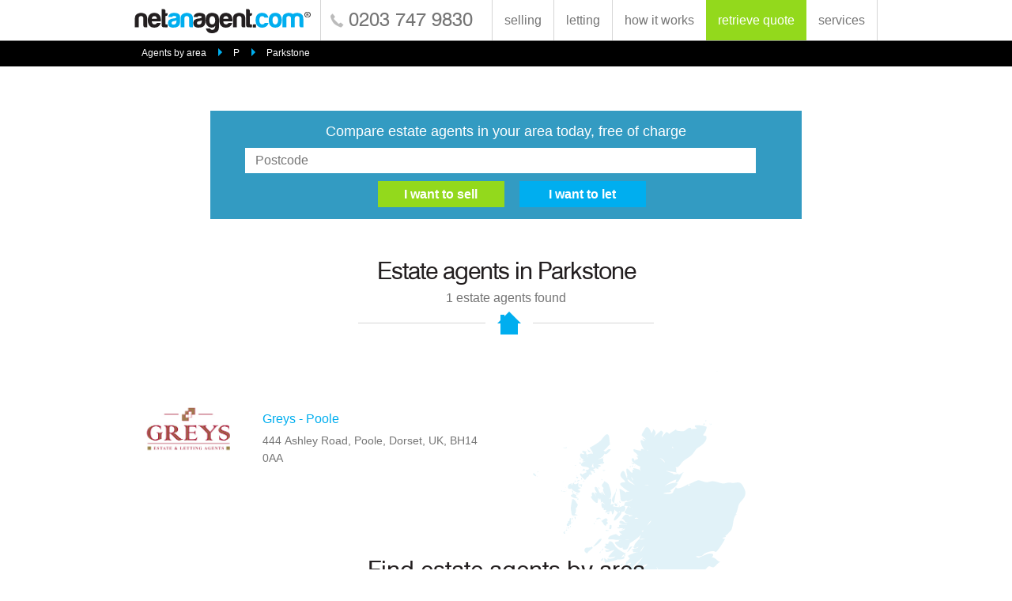

--- FILE ---
content_type: text/html; charset=utf-8
request_url: https://www.netanagent.com/estate-agents/in/parkstone
body_size: 16769
content:

<!DOCTYPE html>
<html lang="en" prefix="og: http://ogp.me/ns#">
    <head id="ctl00_Head"><meta charset="UTF-8" /><title>
	Estate Agents in Parkstone | netanagent.com
</title><meta name="viewport" content="width=device-width, initial-scale=1.0" /><link id="ctl00_canonicalink" rel="canonical" />
<style>
@font-face{font-family:'swis721_btroman';src:url("https://s3-eu-west-2.amazonaws.com/s3-media.eu-2.naacdn.com/assets/www/fonts/tt0003m_-webfont.eot");src:url("https://s3-eu-west-2.amazonaws.com/s3-media.eu-2.naacdn.com/assets/www/fonts/tt0003m_-webfont.eot?#iefix") format("embedded-opentype"),url("https://s3-eu-west-2.amazonaws.com/s3-media.eu-2.naacdn.com/assets/www/fonts/tt0003m_-webfont.woff2") format("woff2"),url("https://s3-eu-west-2.amazonaws.com/s3-media.eu-2.naacdn.com/assets/www/fonts/tt0003m_-webfont.woff") format("woff"),url("https://s3-eu-west-2.amazonaws.com/s3-media.eu-2.naacdn.com/assets/www/fonts/tt0003m_-webfont.ttf") format("truetype"),url("https://s3-eu-west-2.amazonaws.com/s3-media.eu-2.naacdn.com/assets/www/fonts/tt0003m_-webfont.svg#swis721_btroman") format("svg");font-weight:normal;font-style:normal}@font-face{font-family:'swis721_hv_btheavy';src:url("https://s3-eu-west-2.amazonaws.com/s3-media.eu-2.naacdn.com/assets/www/fonts/tt0102m_-webfont.eot");src:url("https://s3-eu-west-2.amazonaws.com/s3-media.eu-2.naacdn.com/assets/www/fonts/tt0102m_-webfont.eot?#iefix") format("embedded-opentype"),url("https://s3-eu-west-2.amazonaws.com/s3-media.eu-2.naacdn.com/assets/www/fonts/tt0102m_-webfont.woff2") format("woff2"),url("https://s3-eu-west-2.amazonaws.com/s3-media.eu-2.naacdn.com/assets/www/fonts/tt0102m_-webfont.woff") format("woff"),url("https://s3-eu-west-2.amazonaws.com/s3-media.eu-2.naacdn.com/assets/www/fonts/tt0102m_-webfont.ttf") format("truetype"),url("https://s3-eu-west-2.amazonaws.com/s3-media.eu-2.naacdn.com/assets/www/fonts/tt0102m_-webfont.svg#swis721_hv_btheavy") format("svg");font-weight:normal;font-style:normal}.test{clear:both}section,footer .column,#howitworks{*zoom:1}section:before,footer .column:before,#howitworks:before,section:after,footer .column:after,#howitworks:after{content:' ';display:table}section:after,footer .column:after,#howitworks:after{clear:both}section{max-width:960px;margin:0px auto;width:100%;padding:0px 10px}.no-opacity section{width:940px !important}footer{height:100%;width:100%;overflow:hidden}input[type=submit]{-webkit-transition:all .2s;-moz-transition:all .2s;-ms-transition:all .2s;-o-transition:all .2s;transition:all .2s}.validation,footer p,article#credits{font-family:sans-serif;font-size:12px;font-weight:normal;line-height:16px}label em,header .rwd_nav ul li,footer nav ul,footer nav#rwd_nav ul,#howitworks_base,.help_note,section#area_search .agents_results .agent_info span,section#site_links .agents_results .agent_info span,section#allagents{font-family:sans-serif;font-size:14px;font-weight:normal;line-height:20px}.postcode_bar input[type=text],label,header nav,.validation_icon,.validation{font-family:sans-serif;font-size:16px;font-weight:normal;line-height:22px}h5{font-family:sans-serif;font-size:22px;font-weight:normal;line-height:26px}h4,header .logotel .telno,footer .contact .telno{font-family:"swis721_btroman";font-size:24px;font-weight:normal}h3,section#area_search ul#atoz li a,section#site_links ul#atoz li a{font-family:"swis721_btroman";font-size:26px;font-weight:normal;line-height:30px}h2{font-family:"swis721_btroman";font-size:30px;font-weight:normal;line-height:34px}h1{font-family:"swis721_btroman";font-size:40px;font-weight:normal;line-height:44px}.postcode_bar input[type=text]{padding:0px 0px 0px 13px;height:32px;width:90%;margin-right:2.0%}@media screen and (max-width: 640px){.postcode_bar input[type=text]{width:100%}}.postcode_bar input.half_field[type=text]{width:40%}html,body,div,span,applet,object,iframe,h1,h2,h3,h4,h5,h6,p,blockquote,pre,a,abbr,acronym,address,big,cite,code,del,dfn,em,img,ins,kbd,q,s,samp,small,strike,strong,sub,sup,tt,var,b,u,i,center,dl,dt,dd,ol,ul,li,fieldset,form,label,legend,table,caption,tbody,tfoot,thead,tr,th,td,article,aside,canvas,details,embed,figure,figcaption,footer,header,hgroup,menu,nav,output,ruby,section,summary,time,mark,audio,video{margin:0;padding:0;border:0;font-size:100%;font:inherit;vertical-align:baseline}article,aside,details,figcaption,figure,footer,header,hgroup,menu,nav,section,main{display:block}em{font-style:italic}*{-webkit-box-sizing:border-box;-moz-box-sizing:border-box;box-sizing:border-box}body{padding:0px;margin:0px;font-family:Verdana, Arial, Helvetica, sans-serif;font-size:100%;color:#111;font-weight:normal;-webkit-text-size-adjust:none}ol,ul{list-style:none}ul,li{margin:0;padding:0}blockquote,q{quotes:none}blockquote:before,blockquote:after,q:before,q:after{content:'';content:none}table{border-collapse:collapse;border-spacing:0}img{max-width:100%;display:block}a:link{text-decoration:none}a:visited{text-decoration:none}a:hover{text-decoration:none}strong{font-weight:bold}.clear{clear:both}a[href^=tel]{color:inherit;text-decoration:none;font-weight:inherit}input[type="text"],input[type="search"],input[type="password"],input[type="email"],textarea,input[type=submit],select,input[type=tel],input[type=date]{-webkit-appearance:none;-webkit-border-radius:0;border-radius:0}#container{max-width:960px;height:auto;padding:0px 10px 0px 10px;margin:0px auto 0px auto;text-align:left}@font-face{font-family:'swis721_btroman';src:url("https://s3-eu-west-2.amazonaws.com/s3-media.eu-2.naacdn.com/assets/www/fonts/tt0003m_-webfont.eot");src:url("https://s3-eu-west-2.amazonaws.com/s3-media.eu-2.naacdn.com/assets/www/fonts/tt0003m_-webfont.eot?#iefix") format("embedded-opentype"),url("https://s3-eu-west-2.amazonaws.com/s3-media.eu-2.naacdn.com/assets/www/fonts/tt0003m_-webfont.woff2") format("woff2"),url("https://s3-eu-west-2.amazonaws.com/s3-media.eu-2.naacdn.com/assets/www/fonts/tt0003m_-webfont.woff") format("woff"),url("https://s3-eu-west-2.amazonaws.com/s3-media.eu-2.naacdn.com/assets/www/fonts/tt0003m_-webfont.ttf") format("truetype"),url("https://s3-eu-west-2.amazonaws.com/s3-media.eu-2.naacdn.com/assets/www/fonts/tt0003m_-webfont.svg#swis721_btroman") format("svg");font-weight:normal;font-style:normal}@font-face{font-family:'swis721_hv_btheavy';src:url("https://s3-eu-west-2.amazonaws.com/s3-media.eu-2.naacdn.com/assets/www/fonts/tt0102m_-webfont.eot");src:url("https://s3-eu-west-2.amazonaws.com/s3-media.eu-2.naacdn.com/assets/www/fonts/tt0102m_-webfont.eot?#iefix") format("embedded-opentype"),url("https://s3-eu-west-2.amazonaws.com/s3-media.eu-2.naacdn.com/assets/www/fonts/tt0102m_-webfont.woff2") format("woff2"),url("https://s3-eu-west-2.amazonaws.com/s3-media.eu-2.naacdn.com/assets/www/fonts/tt0102m_-webfont.woff") format("woff"),url("https://s3-eu-west-2.amazonaws.com/s3-media.eu-2.naacdn.com/assets/www/fonts/tt0102m_-webfont.ttf") format("truetype"),url("https://s3-eu-west-2.amazonaws.com/s3-media.eu-2.naacdn.com/assets/www/fonts/tt0102m_-webfont.svg#swis721_hv_btheavy") format("svg");font-weight:normal;font-style:normal}.test{clear:both}section,footer .column,#howitworks{*zoom:1}section:before,footer .column:before,#howitworks:before,section:after,footer .column:after,#howitworks:after{content:' ';display:table}section:after,footer .column:after,#howitworks:after{clear:both}section{max-width:960px;margin:0px auto;width:100%;padding:0px 10px}.no-opacity section{width:940px !important}footer{height:100%;width:100%;overflow:hidden}input[type=submit]{-webkit-transition:all .2s;-moz-transition:all .2s;-ms-transition:all .2s;-o-transition:all .2s;transition:all .2s}.validation,footer p,article#credits{font-family:sans-serif;font-size:12px;font-weight:normal;line-height:16px}label em,header .rwd_nav ul li,footer nav ul,footer nav#rwd_nav ul,#howitworks_base,.help_note,section#area_search .agents_results .agent_info span,section#site_links .agents_results .agent_info span,section#allagents{font-family:sans-serif;font-size:14px;font-weight:normal;line-height:20px}.postcode_bar input[type=text],label,header nav,.validation_icon,.validation{font-family:sans-serif;font-size:16px;font-weight:normal;line-height:22px}h5{font-family:sans-serif;font-size:22px;font-weight:normal;line-height:26px}h4,header .logotel .telno,footer .contact .telno{font-family:"swis721_btroman";font-size:24px;font-weight:normal}h3,section#area_search ul#atoz li a,section#site_links ul#atoz li a{font-family:"swis721_btroman";font-size:26px;font-weight:normal;line-height:30px}h2{font-family:"swis721_btroman";font-size:30px;font-weight:normal;line-height:34px}h1{font-family:"swis721_btroman";font-size:40px;font-weight:normal;line-height:44px}.postcode_bar input[type=text]{padding:0px 0px 0px 13px;height:32px;width:90%;margin-right:2.0%}@media screen and (max-width: 640px){.postcode_bar input[type=text]{width:100%}}.postcode_bar input.half_field[type=text]{width:40%}h1{color:#231f20;letter-spacing:-1px}@media screen and (max-width: 768px){h1{font-size:28px;line-height:30px}}h2{color:#231f20}@media screen and (max-width: 768px){h2{font-size:24px;line-height:28px}}h3{color:#231f20;margin-bottom:20px}@media screen and (max-width: 768px){h3{font-size:24px;line-height:26px}}h4{color:#231f20;margin-bottom:10px}h5{color:#231f20;margin-bottom:10px}a{text-decoration:none;color:#fff;-webkit-tap-highlight-color:rgba(255,255,255,0.5)}a,input[type=submit]{-webkit-transition:all 0.2s;-moz-transition:all 0.2s;-ms-transition:all 0.2s;-o-transition:all 0.2s;transition:all 0.2s}a.textlink{color:#00aeef;text-decoration:none}a.textlink:hover{opacity:0.75}.no-opacity{min-width:960px}body{font-family:sans-serif;font-size:16px;font-weight:normal;line-height:22px;color:#757575;-webkit-font-smoothing:antialiased}input[type="text"],input[type="search"],input[type="password"],input[type="email"],textarea,select,input[type=tel],input[type=date]{border:solid 1px #d5d5d5;background-color:#fff;width:100%;color:#757575}input:focus,select:focus,textarea:focus{outline:0;border:solid 1px #00aeef !important}input[type=submit]{border:0;font-family:sans-serif;cursor:pointer}label{clear:both;display:block;color:#757575;text-align:left;margin:0px 0px 10px 0px}label em{font-style:italic}::-webkit-input-placeholder{color:#757575}:-moz-placeholder{color:#757575}::-moz-placeholder{color:#757575}:-ms-input-placeholder{color:#757575}header{position:fixed;z-index:1000;width:100%;height:52px;background-color:#fff;border-bottom:solid 1px #757575;padding:0px 0px 10px 0px}@media screen and (max-width: 768px){header{padding:0px;border-bottom:none}}@media screen and (max-width: 768px){header section{text-align:center}}header .logotel{display:inline-block}@media screen and (max-width: 768px){header .logotel{margin:0 auto}}@media screen and (max-width: 400px){header .logotel{height:50px}}header .logotel a#logo{display:inline-block;float:left;width:225px;height:36px;margin:8px 10px 0px 0px;background-image:url("https://s3-eu-west-2.amazonaws.com/s3-media.eu-2.naacdn.com/assets/www/img/naa_logo_colour.png");background-repeat:no-repeat}@media only screen and (-webkit-min-device-pixel-ratio: 2), only screen and (min--moz-device-pixel-ratio: 2), only screen and (-o-min-device-pixel-ratio: 2 / 1), only screen and (min-device-pixel-ratio: 2), only screen and (min-resolution: 192dpi), only screen and (min-resolution: 2dppx){header .logotel a#logo{background-image:url("https://s3-eu-west-2.amazonaws.com/s3-media.eu-2.naacdn.com/assets/www/img/naa_logo_colour_2x.png");background-repeat:no-repeat;background-size:225px 36px}}@media screen and (max-width: 768px){header .logotel a#logo{float:none;display:inline-block;vertical-align:top}}header .logotel .telno{display:inline-block;color:#757575;padding:15px 0px 0px 35px;height:51px;border-left:solid 1px #d5d5d5;background-image:url("https://s3-eu-west-2.amazonaws.com/s3-media.eu-2.naacdn.com/assets/www/img/naa_icon_tel_grey.png");background-repeat:no-repeat;background-position:6% center;font-size:18px}@media only screen and (-webkit-min-device-pixel-ratio: 2), only screen and (min--moz-device-pixel-ratio: 2), only screen and (-o-min-device-pixel-ratio: 2 / 1), only screen and (min-device-pixel-ratio: 2), only screen and (min-resolution: 192dpi), only screen and (min-resolution: 2dppx){header .logotel .telno{background-image:url("https://s3-eu-west-2.amazonaws.com/s3-media.eu-2.naacdn.com/assets/www/img/naa_icon_tel_grey_2x.png");background-repeat:no-repeat;background-size:20px 20px}}@media screen and (max-width: 920px){header .logotel .telno{display:none}}@media screen and (max-width: 768px){header .logotel .telno{display:inline-block}}@media screen and (max-width: 400px){header .logotel .telno{display:none}}header nav{float:right;width:auto;height:51px;color:#757575;text-align:right}@media screen and (max-width: 768px){header nav{display:none}}header nav ul{position:relative;font-size:0}header nav ul li{display:inline-block;width:auto;height:51px;border-left:solid 1px #d5d5d5}@media screen and (max-width: 768px){header nav ul li{border:none;height:auto}}header nav ul li.ret{background-color:#93d91c;border:none}@media screen and (max-width: 768px){header nav ul li.ret{background-color:transparent}}header nav ul li.ret a{color:#fff}header nav ul li.ret a:hover{color:#5d8a11}header nav ul li.fin{background-color:#fff;border:none;border-right:solid 1px #d5d5d5}@media screen and (max-width: 768px){header nav ul li.fin{background-color:transparent}}header nav ul li.fin a{color:#757575}header nav ul li.fin a:hover{color:#d5d5d5}header nav ul li.logout_btn{border-right:solid 1px #d5d5d5}header nav ul a{display:block;font-size:16px;padding:15px 15px 0px 15px;color:#757575;white-space:nowrap}header nav ul a:hover{color:#d5d5d5}header nav ul ul#subnav{display:none;position:absolute;z-index:10000;width:50%;height:auto;padding:10px 10px 20px 10px;background-color:#fff;border:solid 1px #d5d5d5;border-top:none;right:0;top:52px;text-align:left}@media screen and (max-width: 400px){header nav ul ul#subnav{width:55%}}header nav ul ul#subnav li{display:block;margin-bottom:0px;width:auto;height:auto;border:none;color:#757575}header nav ul ul#subnav li a{display:block;background-color:transparent;text-align:left;color:#757575;border:none;font-size:14px;width:auto;height:30px;padding:0px;margin:0px}header nav ul ul#subnav li a:hover{color:#d5d5d5}header nav div{display:inline-block}header .trustpilot-widget{float:right;display:inline-block;margin-top:5px}@media screen and (max-width: 540px){header .trustpilot-widget{float:none;display:block}}header .rwd_nav{display:none;margin-top:0px;width:100%;font-size:0;background-color:#0183b3;height:30px}@media screen and (max-width: 768px){header .rwd_nav{display:block}}header .rwd_nav ul{position:relative;width:100%}header .rwd_nav ul div{width:100%}header .rwd_nav ul li{position:relative;display:inline-block;margin:0px;width:50%}header .rwd_nav ul li .menu_btn{display:inline-block;background-color:#0183b3;text-align:center;color:#fff;border-bottom:solid 1px #00506d;font-size:14px;width:160px;height:30px;padding-top:4px;width:100%;color:#fff}header .rwd_nav ul li .menu_btn:hover{color:rgba(255,255,255,0.5)}header .rwd_nav ul li .retrieve_btn{display:inline-block;background-color:#93d91c;text-align:center;color:#fff;border-bottom:solid 1px #5d8a11;font-size:14px;width:160px;height:30px;padding-top:4px;width:100%}header .rwd_nav ul li .retrieve_btn:hover{color:rgba(255,255,255,0.5)}header .rwd_nav ul li .find_btn_rwd{display:inline-block;background-color:#fff;text-align:center;color:#fff;border-bottom:solid 1px #0183b3;color:#00aeef;font-size:14px;width:160px;height:30px;padding-top:4px;width:100%;color:#757575;height:31px;border-top:solid 1px #0183b3}header .rwd_nav ul li .find_btn_rwd:hover{color:rgba(255,255,255,0.5)}header .rwd_nav ul li .find_btn_rwd:hover{color:#d5d5d5}header .rwd_nav ul li a{margin:0px}header .rwd_nav ul li a.logout_btn_rwd{background-color:#93d91c;text-align:center;padding-bottom:5px;border-bottom:solid 1px #5d8a11;color:#fff;font-size:14px}header .rwd_nav ul li ul#subnavA{display:none;position:absolute;z-index:10000;width:100%;height:auto;padding:10px 10px 20px 10px;background-color:#0183b3;left:0;top:30px;text-align:left}header .rwd_nav ul li ul#subnavA li{display:block;margin-bottom:0px;width:auto;color:#fff}header .rwd_nav ul li ul#subnavA li a{display:block;background-color:transparent;text-align:left;color:#fff;border:none;font-size:14px;width:auto;height:30px;padding:0px;margin:0px}header .rwd_nav ul ul#subnavB{display:none;position:absolute;z-index:10000;width:40%;height:auto;padding:10px 10px 20px 10px;background-color:#fff;border:solid 1px #d5d5d5;border-top:none;right:0;top:31px;text-align:left}@media screen and (max-width: 400px){header .rwd_nav ul ul#subnavB{width:55%}}header .rwd_nav ul ul#subnavB li{display:block;margin-bottom:0px;width:auto;color:#757575}header .rwd_nav ul ul#subnavB li a{display:block;background-color:transparent;text-align:left;color:#757575;border:none;font-size:14px;width:auto;height:30px;padding:0px;margin:0px}header .rwd_nav ul ul#subnavB li a:hover{color:#d5d5d5}.title{width:100%;text-align:center;margin-bottom:5px}.house_line{position:relative;width:50%;padding-bottom:20px;border-bottom:solid 1px #d5d5d5;margin:0px auto 60px auto}@media screen and (max-width: 480px){.house_line{width:70%}}@media screen and (max-width: 375px){.house_line{width:100%}}.house_line p{position:absolute;width:60px;height:36px;background-image:url("https://s3-eu-west-2.amazonaws.com/s3-media.eu-2.naacdn.com/assets/www/img/naa_house.png");background-repeat:no-repeat;background-position:center center;margin:0 auto;top:4px;left:43%;background-color:#fff}@media only screen and (-webkit-min-device-pixel-ratio: 2), only screen and (min--moz-device-pixel-ratio: 2), only screen and (-o-min-device-pixel-ratio: 2 / 1), only screen and (min-device-pixel-ratio: 2), only screen and (min-resolution: 192dpi), only screen and (min-resolution: 2dppx){.house_line p{background-image:url("https://s3-eu-west-2.amazonaws.com/s3-media.eu-2.naacdn.com/assets/www/img/naa_house_2x.png");background-repeat:no-repeat;background-size:36px 36px}}@media screen and (max-width: 500px){.house_line p{left:38%}}@media screen and (max-width: 375px){.house_line p{left:41%}}section.intro_txt{margin:0px auto 60px auto;padding-top:200px;height:auto;text-align:center}section.intro_txt span{display:block;width:75%;margin:0 auto}@media screen and (max-width: 600px){section.intro_txt .house_line{margin-bottom:40px}}section.intro_txt ul.bullets{border-bottom:none;margin-bottom:0px}ul.bullets,ol.bullets{width:100%;list-style:none;text-align:left;width:50%;margin:40px auto 40px auto;padding:20px 2% 20px 2%;border-top:solid 1px #d5d5d5;border-bottom:solid 1px #d5d5d5}@media screen and (max-width: 700px){ul.bullets,ol.bullets{width:70%}}@media screen and (max-width: 500px){ul.bullets,ol.bullets{width:90%}}@media screen and (max-width: 400px){ul.bullets,ol.bullets{width:100%}}ul.bullets li,ol.bullets li{background-image:url("https://s3-eu-west-2.amazonaws.com/s3-media.eu-2.naacdn.com/assets/www/img/naa_bullet.png");background-repeat:no-repeat;background-position:left 5px;padding-left:8.0%;margin-bottom:10px}@media only screen and (-webkit-min-device-pixel-ratio: 2), only screen and (min--moz-device-pixel-ratio: 2), only screen and (-o-min-device-pixel-ratio: 2 / 1), only screen and (min-device-pixel-ratio: 2), only screen and (min-resolution: 192dpi), only screen and (min-resolution: 2dppx){ul.bullets li,ol.bullets li{background-image:url("https://s3-eu-west-2.amazonaws.com/s3-media.eu-2.naacdn.com/assets/www/img/naa_bullet_2x.png");background-repeat:no-repeat;background-size:12px 12px}}@media screen and (max-width: 860px){ul.bullets li,ol.bullets li{padding-left:10.0%}}.postcode_bar{width:100%;height:auto;background-color:rgba(1,131,179,0.8);padding:2%;color:#fff;font-size:18px;margin-bottom:20px;text-align:center}@media screen and (max-width: 550px){.postcode_bar{font-size:16px}}.postcode_bar input[type=text]{width:45%;margin-top:10px;border:transparent !important}@media screen and (max-width: 900px){.postcode_bar input[type=text]{width:35%}}@media screen and (max-width: 660px){.postcode_bar input[type=text]{width:25%;padding-left:8px}}@media screen and (max-width: 500px){.postcode_bar input[type=text]{display:block;width:100%}.postcode_bar input[type=text]::-webkit-input-placeholder{font-size:14px}.postcode_bar input[type=text]:-moz-placeholder{font-size:14px}.postcode_bar input[type=text]::-moz-placeholder{font-size:14px}.postcode_bar input[type=text]:-ms-input-placeholder{font-size:14px}}.postcode_bar input[type=text].errorfield{border:solid 1px #d30000}.postcode_bar .errorbox,.postcode_bar .errorboxgeo{display:block;max-width:50%;height:auto;padding:11px 10px 1px 15px;background-color:#db7f83;margin:10px auto 0px auto;font:9pt arial;color:#ffffff;text-align:center;box-shadow:0 2px 5px 0 rgba(0,0,0,0.26);border-radius:2px}@media screen and (max-width: 440px){.postcode_bar .errorbox,.postcode_bar .errorboxgeo{max-width:75%}}@media screen and (max-width: 400px){.postcode_bar .errorbox,.postcode_bar .errorboxgeo{max-width:90%}}.postcode_bar .errorbox li,.postcode_bar .errorboxgeo li{position:relative;line-height:18px;margin-bottom:10px}.postcode_bar .errorbox li.error,.postcode_bar .errorboxgeo li.error{font:9pt arial;color:#ffffff}.postcode_bar .errortext{width:100%;text-align:center;color:#d30000;padding:10px 0px 10px 0px}.postcode_bar .forsale_btn{display:inline-block;background-color:#93d91c;text-align:center;color:#fff;border-bottom:solid 1px #5d8a11;font-size:14px;width:160px;height:30px;padding-top:4px;border:transparent !important;margin-left:2.0%;font-size:16px !important;font-weight:bold;height:33px;margin-top:10px;padding-top:2px}.postcode_bar .forsale_btn:hover{color:rgba(255,255,255,0.5)}@media screen and (max-width: 600px){.postcode_bar .forsale_btn{width:30%}}@media screen and (max-width: 500px){.postcode_bar .forsale_btn{width:40%}}@media screen and (max-width: 320px){.postcode_bar .forsale_btn{width:45%}}.postcode_bar .tolet_btn{display:inline-block;background-color:#00aeef;text-align:center;color:#fff;border-bottom:solid 1px #0183b3;font-size:14px;width:160px;height:30px;padding-top:4px;border:transparent !important;margin-left:2.0%;font-size:16px !important;font-weight:bold;height:33px;margin-top:10px;padding-top:2px}.postcode_bar .tolet_btn:hover{color:rgba(255,255,255,0.5)}@media screen and (max-width: 600px){.postcode_bar .tolet_btn{width:30%}}@media screen and (max-width: 500px){.postcode_bar .tolet_btn{width:40%}}@media screen and (max-width: 320px){.postcode_bar .tolet_btn{width:45%}}.postcode_bar input:focus,.postcode_bar select:focus{outline:0 !important;border:transparent !important;-webkit-box-shadow:none !important;box-shadow:none !important}.videoholder{position:relative;padding-bottom:56.25%;height:0;margin-bottom:30px}.videoholder iframe{position:absolute;top:0;left:0;width:100%;height:100%}@font-face{font-family:'swis721_btroman';src:url("https://s3-eu-west-2.amazonaws.com/s3-media.eu-2.naacdn.com/assets/www/fonts/tt0003m_-webfont.eot");src:url("https://s3-eu-west-2.amazonaws.com/s3-media.eu-2.naacdn.com/assets/www/fonts/tt0003m_-webfont.eot?#iefix") format("embedded-opentype"),url("https://s3-eu-west-2.amazonaws.com/s3-media.eu-2.naacdn.com/assets/www/fonts/tt0003m_-webfont.woff2") format("woff2"),url("https://s3-eu-west-2.amazonaws.com/s3-media.eu-2.naacdn.com/assets/www/fonts/tt0003m_-webfont.woff") format("woff"),url("https://s3-eu-west-2.amazonaws.com/s3-media.eu-2.naacdn.com/assets/www/fonts/tt0003m_-webfont.ttf") format("truetype"),url("https://s3-eu-west-2.amazonaws.com/s3-media.eu-2.naacdn.com/assets/www/fonts/tt0003m_-webfont.svg#swis721_btroman") format("svg");font-weight:normal;font-style:normal}@font-face{font-family:'swis721_hv_btheavy';src:url("https://s3-eu-west-2.amazonaws.com/s3-media.eu-2.naacdn.com/assets/www/fonts/tt0102m_-webfont.eot");src:url("https://s3-eu-west-2.amazonaws.com/s3-media.eu-2.naacdn.com/assets/www/fonts/tt0102m_-webfont.eot?#iefix") format("embedded-opentype"),url("https://s3-eu-west-2.amazonaws.com/s3-media.eu-2.naacdn.com/assets/www/fonts/tt0102m_-webfont.woff2") format("woff2"),url("https://s3-eu-west-2.amazonaws.com/s3-media.eu-2.naacdn.com/assets/www/fonts/tt0102m_-webfont.woff") format("woff"),url("https://s3-eu-west-2.amazonaws.com/s3-media.eu-2.naacdn.com/assets/www/fonts/tt0102m_-webfont.ttf") format("truetype"),url("https://s3-eu-west-2.amazonaws.com/s3-media.eu-2.naacdn.com/assets/www/fonts/tt0102m_-webfont.svg#swis721_hv_btheavy") format("svg");font-weight:normal;font-style:normal}.test{clear:both}section,footer .column,#howitworks{*zoom:1}section:before,footer .column:before,#howitworks:before,section:after,footer .column:after,#howitworks:after{content:' ';display:table}section:after,footer .column:after,#howitworks:after{clear:both}section{max-width:960px;margin:0px auto;width:100%;padding:0px 10px}.no-opacity section{width:940px !important}footer{height:100%;width:100%;overflow:hidden}input[type=submit]{-webkit-transition:all .2s;-moz-transition:all .2s;-ms-transition:all .2s;-o-transition:all .2s;transition:all .2s}.validation,footer p,article#credits{font-family:sans-serif;font-size:12px;font-weight:normal;line-height:16px}label em,header .rwd_nav ul li,footer nav ul,footer nav#rwd_nav ul,#howitworks_base,.help_note,section#area_search .agents_results .agent_info span,section#site_links .agents_results .agent_info span,section#allagents{font-family:sans-serif;font-size:14px;font-weight:normal;line-height:20px}.postcode_bar input[type=text],label,header nav,.validation_icon,.validation{font-family:sans-serif;font-size:16px;font-weight:normal;line-height:22px}h5{font-family:sans-serif;font-size:22px;font-weight:normal;line-height:26px}h4,header .logotel .telno,footer .contact .telno{font-family:"swis721_btroman";font-size:24px;font-weight:normal}h3,section#area_search ul#atoz li a,section#site_links ul#atoz li a{font-family:"swis721_btroman";font-size:26px;font-weight:normal;line-height:30px}h2{font-family:"swis721_btroman";font-size:30px;font-weight:normal;line-height:34px}h1{font-family:"swis721_btroman";font-size:40px;font-weight:normal;line-height:44px}.postcode_bar input[type=text]{padding:0px 0px 0px 13px;height:32px;width:90%;margin-right:2.0%}@media screen and (max-width: 640px){.postcode_bar input[type=text]{width:100%}}.postcode_bar input.half_field[type=text]{width:40%}.validation_icon{width:26px;height:26px;-webkit-background-clip:padding-box;-webkit-border-radius:13px;-moz-background-clip:padding-box;-moz-border-radius:13px;border-radius:13px;background-clip:padding-box;margin:3px 10px 0px 10px;text-align:center;line-height:14px;background-color:#d30000;padding-top:6px;font-weight:bold;color:#fff !important}.validation{clear:both;float:none;position:absolute;width:auto;height:auto;border-radius:0px;margin:40px 0px 0px 0px;line-height:14px;text-align:left;background-color:transparent;padding:0px;font-weight:normal;color:#d30000 !important}.validation span{margin:0px 0px 10px 0px !important}.validation strong{display:none}footer{background-color:#00aeef;padding:20px 0px 20px 0px !important;height:auto;color:#fff}footer a#logo{display:block;width:225px;height:36px;margin-bottom:20px;background-image:url("https://s3-eu-west-2.amazonaws.com/s3-media.eu-2.naacdn.com/assets/www/img/naa_logo_white.png");background-repeat:no-repeat}@media only screen and (-webkit-min-device-pixel-ratio: 2), only screen and (min--moz-device-pixel-ratio: 2), only screen and (-o-min-device-pixel-ratio: 2 / 1), only screen and (min-device-pixel-ratio: 2), only screen and (min-resolution: 192dpi), only screen and (min-resolution: 2dppx){footer a#logo{background-image:url("https://s3-eu-west-2.amazonaws.com/s3-media.eu-2.naacdn.com/assets/www/img/naa_logo_white_2x.png");background-repeat:no-repeat;background-size:225px 36px}}@media screen and (max-width: 700px){footer a#logo{margin:0px auto 20px auto}}footer .column{width:46.80851%;float:left;margin-right:2.12766%;text-align:left;color:#fff;margin-right:6.12766%}footer .column.last{margin-right:0px}@media screen and (max-width: 840px){footer .column{width:50%;margin-right:0px}}@media screen and (max-width: 700px){footer .column{float:none;width:100%}}footer .column.last{padding-top:60px}@media screen and (max-width: 700px){footer .column.last{padding-top:20px}}footer nav ul{width:30.43478%;float:left;margin-right:4.34783%;text-align:left;text-decoration:none;color:#00aeef}footer nav ul.last{margin-right:0px}.no-touch footer nav ul:hover,.no-js footer nav ul:hover,.no-touch footer nav ul:focus{text-decoration:none}.no-touch footer nav ul:focus{outline:0px}footer nav ul li{display:block;margin-bottom:6px}footer nav ul li a:hover{opacity:0.5}@media screen and (max-width: 415px){footer nav{display:none}}footer nav#rwd_nav{display:none}footer nav#rwd_nav ul{width:50%;float:left;margin-right:5%;width:45% !important;text-align:left}footer nav#rwd_nav ul.last{margin-right:0px}footer nav#rwd_nav ul.last{margin-right:0px !important}footer nav#rwd_nav ul li{display:block;margin-bottom:6px}footer nav#rwd_nav ul li a:hover{opacity:0.5}@media screen and (max-width: 415px){footer nav#rwd_nav{display:block}}footer .contact{height:36px;margin-bottom:35px}@media screen and (max-width: 700px){footer .contact{margin-bottom:15px}}footer .contact .telno{float:right;display:inline-block;color:#fff;padding-left:30px;background-image:url("https://s3-eu-west-2.amazonaws.com/s3-media.eu-2.naacdn.com/assets/www/img/naa_icon_tel.png");background-repeat:no-repeat;background-position:left center;margin-top:10px}@media only screen and (-webkit-min-device-pixel-ratio: 2), only screen and (min--moz-device-pixel-ratio: 2), only screen and (-o-min-device-pixel-ratio: 2 / 1), only screen and (min-device-pixel-ratio: 2), only screen and (min-resolution: 192dpi), only screen and (min-resolution: 2dppx){footer .contact .telno{background-image:url("https://s3-eu-west-2.amazonaws.com/s3-media.eu-2.naacdn.com/assets/www/img/naa_icon_tel_2x.png");background-repeat:no-repeat;background-size:22px 22px}}@media screen and (max-width: 700px){footer .contact .telno{float:none}}@media screen and (max-width: 375px){footer .contact .telno{font-size:18px;padding-left:25px}}footer .contact ul{float:right;display:inline-block;width:30%;margin-left:3%;text-align:right}@media screen and (max-width: 900px){footer .contact ul{width:35%}}@media screen and (max-width: 725px){footer .contact ul{width:40%}}@media screen and (max-width: 700px){footer .contact ul{width:20%}}@media screen and (max-width: 640px){footer .contact ul{width:30%}}@media screen and (max-width: 440px){footer .contact ul{width:40%}}@media screen and (max-width: 375px){footer .contact ul{width:45%;margin:0px}}footer .contact ul li{display:inline-block;width:36px;height:36px;margin:0px 0px 0px 2%}footer .contact ul li:first-child{margin-left:0px}footer .contact ul li a{display:block;width:36px;height:36px;-webkit-background-clip:padding-box;-webkit-border-radius:18px;-moz-background-clip:padding-box;-moz-border-radius:18px;border-radius:18px;background-clip:padding-box;background-color:#fff;background-position:center center}footer .contact ul li a.twitter{background-image:url("https://s3-eu-west-2.amazonaws.com/s3-media.eu-2.naacdn.com/assets/www/img/naa_icon_twitter.png");background-repeat:no-repeat}@media only screen and (-webkit-min-device-pixel-ratio: 2), only screen and (min--moz-device-pixel-ratio: 2), only screen and (-o-min-device-pixel-ratio: 2 / 1), only screen and (min-device-pixel-ratio: 2), only screen and (min-resolution: 192dpi), only screen and (min-resolution: 2dppx){footer .contact ul li a.twitter{background-image:url("https://s3-eu-west-2.amazonaws.com/s3-media.eu-2.naacdn.com/assets/www/img/naa_icon_twitter_2x.png");background-repeat:no-repeat;background-size:25px 25px}}footer .contact ul li a.facebook{background-image:url("https://s3-eu-west-2.amazonaws.com/s3-media.eu-2.naacdn.com/assets/www/img/naa_icon_facebook.png");background-repeat:no-repeat}@media only screen and (-webkit-min-device-pixel-ratio: 2), only screen and (min--moz-device-pixel-ratio: 2), only screen and (-o-min-device-pixel-ratio: 2 / 1), only screen and (min-device-pixel-ratio: 2), only screen and (min-resolution: 192dpi), only screen and (min-resolution: 2dppx){footer .contact ul li a.facebook{background-image:url("https://s3-eu-west-2.amazonaws.com/s3-media.eu-2.naacdn.com/assets/www/img/naa_icon_facebook_2x.png");background-repeat:no-repeat;background-size:25px 25px}}footer .contact ul li a.google{background-image:url("https://s3-eu-west-2.amazonaws.com/s3-media.eu-2.naacdn.com/assets/www/img/naa_icon_google.png");background-repeat:no-repeat}@media only screen and (-webkit-min-device-pixel-ratio: 2), only screen and (min--moz-device-pixel-ratio: 2), only screen and (-o-min-device-pixel-ratio: 2 / 1), only screen and (min-device-pixel-ratio: 2), only screen and (min-resolution: 192dpi), only screen and (min-resolution: 2dppx){footer .contact ul li a.google{background-image:url("https://s3-eu-west-2.amazonaws.com/s3-media.eu-2.naacdn.com/assets/www/img/naa_icon_google_2x.png");background-repeat:no-repeat;background-size:25px 25px}}footer .contact ul li a:hover{opacity:0.75}footer .btn_holder{width:100%;margin:0 auto;font-size:0}footer .btn_holder .retrieve_btn{display:inline-block;background-color:#93d91c;text-align:center;color:#fff;border-bottom:solid 1px #5d8a11;font-size:14px;width:160px;height:30px;padding-top:4px;width:100%;margin-right:2.0%}footer .btn_holder .retrieve_btn:hover{color:rgba(255,255,255,0.5)}footer .btn_holder .logout_btn{display:inline-block;background-color:#fff;text-align:center;color:#fff;border-bottom:solid 1px #0183b3;color:#00aeef;font-size:14px;width:160px;height:30px;padding-top:4px;width:100%;margin-right:2.0%}footer .btn_holder .logout_btn:hover{color:rgba(255,255,255,0.5)}footer .btn_holder .logout_btn:hover{color:#b1dded}@media screen and (max-width: 700px){footer .btn_holder .logout_btn{margin-right:0px;width:100%}}footer .btn_holder div{display:inline-block;width:48%;margin-right:2.0%}@media screen and (max-width: 700px){footer .btn_holder div{margin-right:0px;width:50%}}footer .btn_holder .contact_btn{display:inline-block;background-color:#0183b3;text-align:center;color:#fff;border-bottom:solid 1px #00506d;font-size:14px;width:160px;height:30px;padding-top:4px;width:48%}footer .btn_holder .contact_btn:hover{color:rgba(255,255,255,0.5)}@media screen and (max-width: 700px){footer .btn_holder .contact_btn{margin-right:0px;width:50%}}footer p{color:#fff;opacity:0.5;text-align:right;margin-top:25px}@media screen and (max-width: 700px){footer p{text-align:center}}article#credits{height:auto;background-color:#666;color:#acacac;padding-top:5px;padding-bottom:5px}@media screen and (max-width: 700px){article#credits{text-align:center}}article#credits #knc_logo{float:right;display:inline-block;width:215px;height:25px;background-image:url("https://s3-eu-west-2.amazonaws.com/s3-media.eu-2.naacdn.com/assets/www/img/naa_knc_logo.png");background-repeat:no-repeat}@media only screen and (-webkit-min-device-pixel-ratio: 2), only screen and (min--moz-device-pixel-ratio: 2), only screen and (-o-min-device-pixel-ratio: 2 / 1), only screen and (min-device-pixel-ratio: 2), only screen and (min-resolution: 192dpi), only screen and (min-resolution: 2dppx){article#credits #knc_logo{background-image:url("https://s3-eu-west-2.amazonaws.com/s3-media.eu-2.naacdn.com/assets/www/img/naa_knc_logo_2x.png");background-repeat:no-repeat;background-size:215px 25px}}@media screen and (max-width: 700px){article#credits #knc_logo{float:none;margin-top:10px}}article#credits p{margin-top:5px;display:inline-block}article#credits p a{text-decoration:none;color:#acacac}.no-touch article#credits p a:hover,.no-js article#credits p a:hover,.no-touch article#credits p a:focus{text-decoration:none}.no-touch article#credits p a:focus{outline:0px}article#credits p a:hover{opacity:0.5}article#credits p span{margin-right:10px}@media screen and (max-width: 480px){article#credits p span{margin:0px 0px 5px 0px;display:block}}#howitworks .column{width:31.91489%;float:left;margin-right:2.12766%;text-align:center;margin-bottom:20px;padding:0px 2% 0px 2%}#howitworks .column.last{margin-right:0px}@media screen and (max-width: 600px){#howitworks .column{float:none;width:100%;margin-bottom:30px}}@media screen and (max-width: 375px){#howitworks .column{font-size:14px}#howitworks .column h3{margin-bottom:10px}}#howitworks .column p{width:100px;height:100px;-webkit-background-clip:padding-box;-webkit-border-radius:50px;-moz-background-clip:padding-box;-moz-border-radius:50px;border-radius:50px;background-clip:padding-box;background-color:#00aeef;margin:0 auto 20px auto;background-position:center center}#howitworks .column p.howa{background-image:url("https://s3-eu-west-2.amazonaws.com/s3-media.eu-2.naacdn.com/assets/www/img/naa_icon_addproperty.png");background-repeat:no-repeat}@media only screen and (-webkit-min-device-pixel-ratio: 2), only screen and (min--moz-device-pixel-ratio: 2), only screen and (-o-min-device-pixel-ratio: 2 / 1), only screen and (min-device-pixel-ratio: 2), only screen and (min-resolution: 192dpi), only screen and (min-resolution: 2dppx){#howitworks .column p.howa{background-image:url("https://s3-eu-west-2.amazonaws.com/s3-media.eu-2.naacdn.com/assets/www/img/naa_icon_addproperty_2x.png");background-repeat:no-repeat;background-size:68px 68px}}#howitworks .column p.howb{background-image:url("https://s3-eu-west-2.amazonaws.com/s3-media.eu-2.naacdn.com/assets/www/img/naa_icon_retrieve.png");background-repeat:no-repeat}@media only screen and (-webkit-min-device-pixel-ratio: 2), only screen and (min--moz-device-pixel-ratio: 2), only screen and (-o-min-device-pixel-ratio: 2 / 1), only screen and (min-device-pixel-ratio: 2), only screen and (min-resolution: 192dpi), only screen and (min-resolution: 2dppx){#howitworks .column p.howb{background-image:url("https://s3-eu-west-2.amazonaws.com/s3-media.eu-2.naacdn.com/assets/www/img/naa_icon_retrieve_2x.png");background-repeat:no-repeat;background-size:68px 68px}}#howitworks .column p.howc{background-image:url("https://s3-eu-west-2.amazonaws.com/s3-media.eu-2.naacdn.com/assets/www/img/naa_icon_agent.png");background-repeat:no-repeat}@media only screen and (-webkit-min-device-pixel-ratio: 2), only screen and (min--moz-device-pixel-ratio: 2), only screen and (-o-min-device-pixel-ratio: 2 / 1), only screen and (min-device-pixel-ratio: 2), only screen and (min-resolution: 192dpi), only screen and (min-resolution: 2dppx){#howitworks .column p.howc{background-image:url("https://s3-eu-west-2.amazonaws.com/s3-media.eu-2.naacdn.com/assets/www/img/naa_icon_agent_2x.png");background-repeat:no-repeat;background-size:68px 68px}}#howitworks_base{background-color:#d5d5d5;padding-top:20px;color:#535353;font-style:italic}.help_note{color:#fff;text-align:center;margin:0 auto;height:36px;margin-bottom:4px}.help_note p{display:inline-block;padding:10px;width:auto;background-color:#b1dded}.btn_holder{width:100%;margin:60px auto 60px auto;text-align:center}@media screen and (max-width: 600px){.btn_holder{margin-top:30px}}.selling_btn{display:inline-block;background-color:#93d91c;text-align:center;color:#fff;border-bottom:solid 1px #5d8a11;font-size:22px;width:300px;height:50px;padding-top:14px;margin-right:2.0%}.selling_btn:hover{color:rgba(255,255,255,0.5)}@media screen and (max-width: 640px){.selling_btn{width:260px}}@media screen and (max-width: 540px){.selling_btn{width:240px}}@media screen and (max-width: 500px){.selling_btn{width:210px}}@media screen and (max-width: 480px){.selling_btn{width:195px}}@media screen and (max-width: 415px){.selling_btn{width:100%;display:block;margin:0px auto 10px auto}}.letting_btn{display:inline-block;background-color:#00aeef;text-align:center;color:#fff;border-bottom:solid 1px #0183b3;font-size:22px;width:300px;height:50px;padding-top:14px}.letting_btn:hover{color:rgba(255,255,255,0.5)}@media screen and (max-width: 640px){.letting_btn{width:260px}}@media screen and (max-width: 540px){.letting_btn{width:240px}}@media screen and (max-width: 500px){.letting_btn{width:210px}}@media screen and (max-width: 480px){.letting_btn{width:195px}}@media screen and (max-width: 415px){.letting_btn{width:100%;display:block;margin:0px auto 0px auto}}ul.bullets{width:100%;list-style:none;text-align:left;width:50%;margin:40px auto 40px auto;padding:20px 2% 20px 2%;border-top:solid 1px #d5d5d5;border-bottom:solid 1px #d5d5d5}@media screen and (max-width: 700px){ul.bullets{width:70%}}@media screen and (max-width: 500px){ul.bullets{width:90%}}@media screen and (max-width: 400px){ul.bullets{width:100%}}ul.bullets li{background-image:url("https://s3-eu-west-2.amazonaws.com/s3-media.eu-2.naacdn.com/assets/www/img/naa_bullet.png");background-repeat:no-repeat;background-position:left 5px;padding-left:8.0%;margin-bottom:10px}@media only screen and (-webkit-min-device-pixel-ratio: 2), only screen and (min--moz-device-pixel-ratio: 2), only screen and (-o-min-device-pixel-ratio: 2 / 1), only screen and (min-device-pixel-ratio: 2), only screen and (min-resolution: 192dpi), only screen and (min-resolution: 2dppx){ul.bullets li{background-image:url("https://s3-eu-west-2.amazonaws.com/s3-media.eu-2.naacdn.com/assets/www/img/naa_bullet_2x.png");background-repeat:no-repeat;background-size:12px 12px}}@media screen and (max-width: 860px){ul.bullets li{padding-left:10.0%}}h1{font-family:"swis721_btroman";font-size:30px;font-weight:normal;line-height:34px}.pca{margin:0;padding:0;position:static;border:none;box-sizing:content-box}.pca *{box-sizing:content-box}.pca .pcatext{font:9pt arial;color:#333}.pca .pcalist{position:relative;list-style-type:none;list-style-position:outside;margin:0;padding:0;overflow-y:auto;overflow-x:hidden;background-color:#fafafa}.pca .pcaitem{cursor:pointer;position:relative;margin:0;padding:9px 10px 9px 10px;padding:7px 10px;line-height:15px;text-align:left;white-space:nowrap;border:solid 1px transparent;border-bottom-width:1px;border-bottom-style:solid;border-bottom-color:#e5e5e5;border-bottom-color:transparent;padding-right:22px;opacity:0.8;filter:alpha(opacity=80);color:#000}.pca .pcaselected{color:#333;background-color:#e5f0ff;background-color:#f0f0f0;border-width:1px;border-style:solid;border-color:transparent;border-bottom-width:1px;border-bottom-style:solid;border-bottom-color:#e5e5e5;border-bottom-color:transparent;opacity:1;filter:alpha(opacity=100);color:#000}.pca .pcalastitem{border-bottom:none}.pca .pcadisableselect{-moz-user-select:none;-webkit-user-select:none}.pca .pcaautocomplete{margin:0;padding:0;border-width:1px;border-style:solid;border-color:#ccc;border-bottom:0;background:0;box-shadow:0 8px 17px 0 rgba(0,0,0,0.2);width:inherit;position:absolute;z-index:100000}.pca .pcaanchor{margin:0;padding:0;border:0;background:0}.pca .pcaanchor .pcachain{position:relative}.pca .pcaautocomplete .pcaheader{background-color:#fafafa;border-bottom-width:1px;border-bottom-style:solid;border-bottom-color:#ccc;color:#969696}.pca .pcaautocomplete .pcamessage{padding:8px 10px;line-height:18px}.pca .pcaautocomplete .pcalist{height:244px;width:auto;border-bottom-width:1px;border-bottom-style:solid;border-bottom-color:#ccc}.pca .pcaautocomplete .pcafooter{border-bottom-width:1px;border-bottom-style:solid;border-bottom-color:#ccc;background-color:#fafafa;height:30px;box-sizing:content-box;min-width:138px;overflow:hidden}.pca .pcanotification{background-color:#fafafa;padding:8px 10px 8px 10px;box-shadow:0 2px 5px 0 rgba(0,0,0,0.26);border-radius:2px;position:absolute;z-index:100000;transition:opacity .5s ease-in-out;-moz-transition:opacity .5s ease-in-out;-webkit-transition:opacity .5s ease-in-out;opacity:1;display:none}.pca .pcanotification.pcavisible{display:block}.pca .pcanotification.pcafade{opacity:0}.pca .pcanotification.pcaerror{background-color:#db7f83;color:#fff}.pca .pcaautocomplete .pcafooter .pcamessage{font:bold 9pt arial;color:#969696;margin:9px 0 0 5px;padding:0;position:relative;float:right}.pca .pcamodal{position:fixed;top:50%;left:50%;z-index:100000}.pca .pcamodal .pcalist{height:244px;width:auto;min-width:200px;min-height:100px}.pca .pcamodal .pcaborder{position:absolute;width:100%;height:100%;top:0;left:0;background-color:#000;border-radius:0px;opacity:.20;filter:alpha(opacity=20)}.pca .pcamodal .pcaframe{position:relative;margin:12px;background-color:#f5f7f9;border-radius:0px;border-width:1px;border-style:solid;border-color:#c8cacc}.pca .pcamodal .pcacontent{position:relative;padding:15px}.pca .pcamodal .pcacontent .pcainputrow{width:450px;text-align:right}.pca .pcamodal .pcacontent .pcainputrow input{width:300px;border-width:1px;border-style:solid;border-color:#d4d4d4;padding:8px;margin:15px;background:#fff}.pca .pcamodal .pcacontent .pcainputrow input:invalid{-webkit-box-shadow:0 0 1.5px 1px #ff0000;-moz-box-shadow:0 0 1.5px 1px #ff0000;box-shadow:0 0 1.5px 1px #ff0000}.pca .pcamodal .pcacontent .pcainputrow .pcahalf{width:126px}.pca .pcamodal .pcacontent .pcainputrow label{font:bold 14px arial;color:#444444}.pca .pcamodal .pcaheader{position:relative;top:0;left:0;border-top:1px solid #e1e3e5;border-bottom:1px solid  #c8cacc;border-radius:0px 0px 0 0;background:#e1e3e5;background:-moz-linear-gradient(top, #e1e3e5 0%, #e1e3e5 100%);background:-webkit-gradient(linear, left top, left bottom, color-stop(0%, #e1e3e5), color-stop(100%, #e1e3e5));filter:progid:DXImageTransform.Microsoft.gradient(startColorstr='#e1e3e5',endColorstr='#e1e3e5',GradientType=0)}.pca .pcamodal .pcaheader .pcatitle{font:bold 18px arial;color:#005db9;margin:15px}.pca .pcamodal .pcafooter{position:relative;bottom:0;left:0;border-top:1px solid  #c8cacc;background:#fff}.pca .pcamodal .pcafooter .pcabutton{width:150px;margin:15px}.pca .pcafullscreen{position:fixed;top:0;left:0;height:100%;width:100%}.pca .pcamask{background-color:#000;opacity:.40;filter:alpha(opacity=40);z-index:100000}.pca .pcabutton{font:bold 14px arial;color:#444444;border:1px solid  #d4d4d4;border-radius:0px;padding:8px;cursor:pointer;background:#f5f7f9;background:-moz-linear-gradient(top, #f5f7f9 0%, #f5f7f9 100%);background:-webkit-gradient(linear, left top, left bottom, color-stop(0%, #f5f7f9), color-stop(100%, #f5f7f9));filter:progid:DXImageTransform.Microsoft.gradient(startColorstr='#f5f7f9',endColorstr='#f5f7f9',GradientType=0)}.pca .pcatooltip{position:absolute;z-index:100000}.pca .pcatooltip .pcabackground{position:absolute;height:100%;width:100%;background-color:#000;border-radius:5px;opacity:.60;filter:alpha(opacity=60)}.pca .pcatooltip .pcamessage{position:relative;padding:5px;font:9pt arial;color:#fff}.pca .pcabutton:hover{color:#444444}.pca .pcalink{font:bold 9pt arial;cursor:pointer}.pca .pcaclear{clear:both}.pca .pcaautocomplete .pcafooter .pcaflagbutton .pcaflag{top:9px;left:9px}.pca .pcaautocomplete .pcaflaglabel{position:relative;left:26px}.pca .pcaitem .pcadescription{font-style:italic;color:#888;margin-left:8px}.validation{display:none;width:26px;height:26px;-webkit-background-clip:padding-box;-webkit-border-radius:13px;-moz-background-clip:padding-box;-moz-border-radius:13px;border-radius:13px;background-clip:padding-box;margin:3px 10px 0px 10px;text-align:center;line-height:14px;background-color:#d30000;padding-top:6px;font-weight:bold;color:#fff !important}ul#breadcrumb{position:fixed;z-index:100;top:52px;width:100%;height:32px;padding:3px 14% 0px 14%;background-color:#000}@media screen and (max-width: 768px){ul#breadcrumb{top:81px;padding:3px 0px 0px 2%}}@media screen and (max-width: 500px){ul#breadcrumb{display:none}}ul#breadcrumb li{display:inline-block;margin-right:10px}ul#breadcrumb li:last-child span{display:none}ul#breadcrumb li a{display:inline-block;color:#fff;font-size:12px;line-height:24px;vertical-align:top}ul#breadcrumb li a:hover{color:#93d91c}ul#breadcrumb li span{display:inline-block;margin-left:15px;width:0;height:0;border-style:solid;border-width:5px 0 5px 5px;border-color:transparent transparent transparent #00afef}section#info{padding-top:140px;width:60%;text-align:center}@media screen and (max-width: 680px){section#info{width:80%}}@media screen and (max-width: 500px){section#info{width:100%}}section#info .postcode_bar{margin-bottom:50px}section#area_search,section#site_links{margin:0px auto 0px auto;padding-top:0px;height:auto;text-align:center;background-image:url("https://s3-eu-west-2.amazonaws.com/s3-media.eu-2.naacdn.com/assets/www/img/naa_ukmap_bg.png");background-repeat:no-repeat;background-position:right top}@media only screen and (-webkit-min-device-pixel-ratio: 2), only screen and (min--moz-device-pixel-ratio: 2), only screen and (-o-min-device-pixel-ratio: 2 / 1), only screen and (min-device-pixel-ratio: 2), only screen and (min-resolution: 192dpi), only screen and (min-resolution: 2dppx){section#area_search,section#site_links{background-image:url("https://s3-eu-west-2.amazonaws.com/s3-media.eu-2.naacdn.com/assets/www/img/naa_ukmap_bg_2x.png");background-repeat:no-repeat;background-size:525px 659px}}@media screen and (max-width: 600px){section#area_search .house_line,section#site_links .house_line{position:relative;width:50%;padding-bottom:20px;border-bottom:solid 1px #d5d5d5;margin:0px auto 60px auto;margin-bottom:40px}}@media screen and (max-width: 600px) and (max-width: 480px){section#area_search .house_line,section#site_links .house_line{width:70%}}@media screen and (max-width: 600px) and (max-width: 375px){section#area_search .house_line,section#site_links .house_line{width:100%}}@media screen and (max-width: 600px){section#area_search .house_line p,section#site_links .house_line p{position:absolute;width:60px;height:36px;background-image:url("https://s3-eu-west-2.amazonaws.com/s3-media.eu-2.naacdn.com/assets/www/img/naa_house.png");background-repeat:no-repeat;background-position:center center;margin:0 auto;top:4px;left:43%;background-color:#c3e6f0}}@media only screen and (max-width: 600px) and (-webkit-min-device-pixel-ratio: 2), only screen and (max-width: 600px) and (min--moz-device-pixel-ratio: 2), only screen and (max-width: 600px) and (-o-min-device-pixel-ratio: 2 / 1), only screen and (max-width: 600px) and (min-device-pixel-ratio: 2), only screen and (max-width: 600px) and (min-resolution: 192dpi), only screen and (max-width: 600px) and (min-resolution: 2dppx){section#area_search .house_line p,section#site_links .house_line p{background-image:url("https://s3-eu-west-2.amazonaws.com/s3-media.eu-2.naacdn.com/assets/www/img/naa_house_2x.png");background-repeat:no-repeat;background-size:36px 36px}}@media screen and (max-width: 600px) and (max-width: 500px){section#area_search .house_line p,section#site_links .house_line p{left:38%}}@media screen and (max-width: 600px) and (max-width: 375px){section#area_search .house_line p,section#site_links .house_line p{left:41%}}@media screen and (max-width: 400px){section#area_search .house_line,section#site_links .house_line{position:relative;width:50%;padding-bottom:20px;border-bottom:solid 1px #d5d5d5;margin:0px auto 60px auto}}@media screen and (max-width: 400px) and (max-width: 480px){section#area_search .house_line,section#site_links .house_line{width:70%}}@media screen and (max-width: 400px) and (max-width: 375px){section#area_search .house_line,section#site_links .house_line{width:100%}}@media screen and (max-width: 400px){section#area_search .house_line p,section#site_links .house_line p{position:absolute;width:60px;height:36px;background-image:url("https://s3-eu-west-2.amazonaws.com/s3-media.eu-2.naacdn.com/assets/www/img/naa_house.png");background-repeat:no-repeat;background-position:center center;margin:0 auto;top:4px;left:43%;background-color:#fff}}@media only screen and (max-width: 400px) and (-webkit-min-device-pixel-ratio: 2), only screen and (max-width: 400px) and (min--moz-device-pixel-ratio: 2), only screen and (max-width: 400px) and (-o-min-device-pixel-ratio: 2 / 1), only screen and (max-width: 400px) and (min-device-pixel-ratio: 2), only screen and (max-width: 400px) and (min-resolution: 192dpi), only screen and (max-width: 400px) and (min-resolution: 2dppx){section#area_search .house_line p,section#site_links .house_line p{background-image:url("https://s3-eu-west-2.amazonaws.com/s3-media.eu-2.naacdn.com/assets/www/img/naa_house_2x.png");background-repeat:no-repeat;background-size:36px 36px}}@media screen and (max-width: 400px) and (max-width: 500px){section#area_search .house_line p,section#site_links .house_line p{left:38%}}@media screen and (max-width: 400px) and (max-width: 375px){section#area_search .house_line p,section#site_links .house_line p{left:41%}}section#area_search h3,section#site_links h3{margin-bottom:5px}section#area_search ul#atoz,section#site_links ul#atoz{width:75%;margin:20px auto 0px auto}@media screen and (max-width: 600px){section#area_search ul#atoz,section#site_links ul#atoz{width:100%}}section#area_search ul#atoz li,section#site_links ul#atoz li{display:inline-block;width:40px;height:40px;-webkit-background-clip:padding-box;-webkit-border-radius:30px;-moz-background-clip:padding-box;-moz-border-radius:30px;border-radius:30px;background-clip:padding-box;background-color:#00aeef;text-align:center;padding-top:5px;margin:0px 5px 8px 0px}section#area_search ul#atoz li.on,section#site_links ul#atoz li.on{background-color:#93d91c}section#area_search ul#atoz li a,section#site_links ul#atoz li a{display:block;width:40px;height:40px;color:#fff;text-transform:uppercase}section#area_search ul#atoz li a:hover,section#site_links ul#atoz li a:hover{opacity:0.5}section#area_search .atoz_results,section#site_links .atoz_results{width:100%;min-height:300px;margin:60px 0px 60px 0px;border-top:solid 1px #d5d5d5;padding-top:40px;-webkit-columns:220px 4;-moz-columns:220px 4;columns:220px 4;text-align:left}@media screen and (max-width: 480px){section#area_search .atoz_results,section#site_links .atoz_results{-webkit-columns:150px 2;-moz-columns:150px 2;columns:150px 2}}@media screen and (max-width: 365px){section#area_search .atoz_results,section#site_links .atoz_results{-webkit-columns:100% 1;-moz-columns:100% 1;columns:100% 1;text-align:center}}section#area_search .atoz_results a,section#site_links .atoz_results a{text-decoration:none;color:#757575;display:block;margin-bottom:10px}.no-touch section#area_search .atoz_results a:hover,.no-js section#area_search .atoz_results a:hover,.no-touch section#area_search .atoz_results a:focus,.no-touch section#site_links .atoz_results a:hover,.no-js section#site_links .atoz_results a:hover,.no-touch section#site_links .atoz_results a:focus{text-decoration:none}.no-touch section#area_search .atoz_results a:focus,.no-touch section#site_links .atoz_results a:focus{outline:0px}section#area_search .atoz_results a:hover,section#site_links .atoz_results a:hover{color:#acacac}section#area_search .agents_results,section#site_links .agents_results{width:100%;margin:0px 0px 60px 0px;border-top:none;padding-top:40px;-webkit-columns:300px 2;-moz-columns:300px 2;columns:300px 2;-webkit-column-break-inside:avoid;page-break-inside:avoid;break-inside:avoid;text-align:left}@media screen and (max-width: 650px){section#area_search .agents_results,section#site_links .agents_results{-webkit-columns:100% 1;-moz-columns:100% 1;columns:100% 1}}section#area_search .agents_results a,section#site_links .agents_results a{text-decoration:none;color:#00aeef;display:block;margin-bottom:5px}.no-touch section#area_search .agents_results a:hover,.no-js section#area_search .agents_results a:hover,.no-touch section#area_search .agents_results a:focus,.no-touch section#site_links .agents_results a:hover,.no-js section#site_links .agents_results a:hover,.no-touch section#site_links .agents_results a:focus{text-decoration:none}.no-touch section#area_search .agents_results a:focus,.no-touch section#site_links .agents_results a:focus{outline:0px}section#area_search .agents_results a:hover,section#site_links .agents_results a:hover{opacity:0.5}section#area_search .agents_results .agent_holder,section#site_links .agents_results .agent_holder{display:inline-block;min-height:110px;margin-bottom:20px}section#area_search .agents_results .agent_logo,section#site_links .agents_results .agent_logo{float:left;display:block;margin:0px 5% 10px 0px;max-width:30%}@media screen and (max-width: 650px){section#area_search .agents_results .agent_logo,section#site_links .agents_results .agent_logo{width:25%}}@media screen and (max-width: 375px){section#area_search .agents_results .agent_logo,section#site_links .agents_results .agent_logo{float:none;margin-bottom:0px;max-width:50%}}section#area_search .agents_results .agent_info,section#site_links .agents_results .agent_info{float:left;padding-top:10px;width:60%;margin-bottom:10px}@media screen and (max-width: 375px){section#area_search .agents_results .agent_info,section#site_links .agents_results .agent_info{float:none;padding-top:0px;width:100%;margin-bottom:20px}}section#site_links{padding-top:140px;background:none}section#site_links h4{text-align:left;color:#00aeef}section#site_links .atoz_results{margin-top:20px;min-height:inherit;height:auto}section#allagents{text-align:center;width:55%;padding:0px 0px 100px 0px}@media screen and (max-width: 800px){section#allagents{width:70%}}@media screen and (max-width: 500px){section#allagents{width:80%}}section#allagents a{display:inline-block;background-color:#93d91c;text-align:center;color:#fff;border-bottom:solid 1px #5d8a11;font-size:22px;width:300px;height:50px;padding-top:14px;height:auto;min-height:50px !important;margin:0px auto;width:auto;padding:14px 4% 14px 4%;line-height:24px}section#allagents a:hover{color:rgba(255,255,255,0.5)}@media screen and (max-width: 400px){section#allagents a{width:100%}}section#areaintro{text-align:center;padding-bottom:50px;border-bottom:solid 1px #d5d5d5;margin-bottom:50px}section#areaintro h1{margin-bottom:30px}section#areaintro p{font-weight:bold;margin-bottom:20px}section#areaintro a{text-decoration:none;color:#00aeef}.no-touch section#areaintro a:hover,.no-js section#areaintro a:hover,.no-touch section#areaintro a:focus{text-decoration:none}.no-touch section#areaintro a:focus{outline:0px}section#areaintro a:hover{opacity:0.5}section#areaintro .averagepanel{width:85%;height:auto;padding:20px 2.0%;background-color:#d5d5d5;margin:50px auto 0px auto;font-style:italic}section#areaintro .averagepanel strong{color:#231f20}

</style>
<link id="ctl00_faviconlink" rel="icon" type="image/png" href="https://s3-eu-west-2.amazonaws.com/s3-media.eu-2.naacdn.com/assets/www/img/favicon.ico" />
<script type="text/plain" data-category="analytics" async data-src="https://www.googletagmanager.com/gtag/js?id=DC-8054385"></script>
<script  type="text/plain" data-category="analytics">
    window.dataLayer = window.dataLayer || [];
    function gtag() { dataLayer.push(arguments); }
    gtag('js', new Date());

     gtag('config', 'DC-8054385'); //Floodlight tag
     gtag('config', 'G-4FHS9PXX3J'); //GA 4 tag
     gtag('config', 'DC-14517654'); //story9
     gtag('config', 'AW-983544854'); //Easy tag
</script>



        <!-- Legacy support for RequestAnimationFrame -->
            <script>
                (function () {
                    var lastTime = 0;
                    var vendors = ['webkit', 'moz'];
                    for (var x = 0; x < vendors.length && !window.requestAnimationFrame; ++x) {
                        window.requestAnimationFrame = window[vendors[x] + 'RequestAnimationFrame'];
                        window.cancelAnimationFrame =
                          window[vendors[x] + 'CancelAnimationFrame'] || window[vendors[x] + 'CancelRequestAnimationFrame'];
                    }

                    if (!window.requestAnimationFrame)
                        window.requestAnimationFrame = function (callback, element) {
                            var currTime = new Date().getTime();
                            var timeToCall = Math.max(0, 16 - (currTime - lastTime));
                            var id = window.setTimeout(function () { callback(currTime + timeToCall); },
                              timeToCall);
                            lastTime = currTime + timeToCall;
                            return id;
                        };

                    if (!window.cancelAnimationFrame)
                        window.cancelAnimationFrame = function (id) {
                            clearTimeout(id);
                        };
                }());
    </script>
         <meta name="description" content="Selling or letting your house, flat or property? Use netanagent.com to compare estate agents' fees and services in Parkstone, instantly" /></head>
    <body>
        <form name="aspnetForm" method="post" action="/estate-agents/in/parkstone" id="aspnetForm">
<div>
<input type="hidden" name="__VIEWSTATE" id="__VIEWSTATE" value="/wEPZA8FA2tleQUkYTczMGJiODYtNjgyZC00NDRkLTkxZmYtYmUyZjJkYzcyZTZlh6ZdY8HeTTJQcgK/ruMNRkMD+9Y=" />
</div>

                
	<header>
		<section>
			
			<div class="logotel">
				<a id="logo" href="https://www.netanagent.com"></a>
				<div class="telno">0203 747 9830</div>	
			</div>

			<nav>
				<ul>
					<li><a href="https://www.netanagent.com/selling">selling</a></li>
					<li><a href="https://www.netanagent.com/letting">letting</a></li>
					<li><a href="https://www.netanagent.com/how-it-works">how it works</a></li>
	            <div id="ctl00_Header_pnnotloggedin">
	
				<li class="ret"><a href="https://www.netanagent.com/retrieve-quote">retrieve quote</a></li>
				
</div>
			    
			    
                
                <div id="ctl00_Header_pnservices">
	
				<li class="fin"><a class="find_btn" href="javascript:void(0)">services</a></li>
					<ul id="subnav">
						<li><a href="https://www.netanagent.com/agents-by-area">agents by area</a></li>
						<li><a href="https://www.netanagent.com/estate-agent-fees">estate agent fees</a></li>
						<li><a href="https://www.netanagent.com/compare-estate-agents">compare estate agents</a></li>
						<li><a href="https://www.netanagent.com/how-to-get-an-estate-agent">how to choose the best estate agent</a></li>
						<li><a href="https://www.netanagent.com/how-to-rent-out-your-house">how to rent out your house</a></li>
                        <li><a href="https://www.netanagent.com/compare-conveyancing">compare conveyancing</a></li>
                        <li><a href="https://www.netanagent.com/compare-homebuyers-reports">homebuyers reports</a></li>
                        <li><a href="https://www.netanagent.com/compare-house-removals">house removals</a></li>
					</ul>
                 
</div>


				</ul>
			</nav>


		</section>

		<nav class="rwd_nav">
 			<ul>
				<li><a class="menu_btn" href="https://www.netanagent.com">menu</a>
					<ul id="subnavA">
						<li><a href="https://www.netanagent.com/selling">selling</a></li>
						<li><a href="https://www.netanagent.com/letting">letting</a></li>
						<li><a href="https://www.netanagent.com/how-it-works">how it works</a></li>
						<li><a href="https://www.netanagent.com/agents-by-area">agents by area</a></li>
						<li><a href="https://www.netanagent.com/estate-agent-fees">estate agent fees</a></li>
						<li><a href="https://www.netanagent.com/compare-estate-agents">compare estate agents</a></li>
                        <li><a href="https://www.netanagent.com/compare-conveyancing">compare conveyancing</a></li>
                        <li><a href="https://www.netanagent.com/compare-homebuyers-reports">homebuyers reports</a></li>
                        <li><a href="https://www.netanagent.com/compare-house-removals">house removals</a></li>
					</ul>
				</li>
				<li>
		 <div id="ctl00_Header_pnrwdnotloggedin">
	<a class="retrieve_btn" href="https://www.netanagent.com/retrieve-quote">retrieve quote</a>
</div> 
          
         
				</li>
 			</ul>
		</nav>

	</header>
                      
	
     <ul id="breadcrumb">
        <li><a href="https://www.netanagent.com/agents-by-area">Agents by area</a><span></span></li>
        <li><a href="https://www.netanagent.com/estate-agents/list/p">P</a><span></span></li>
        <li><a href="https://www.netanagent.com/estate-agents/in/parkstone">Parkstone</a><span></span></li>
    </ul>
<section id="info">
		<!-- compare bar -->
       <div class="postcode_bar">
                    Compare estate agents in your area today, free of charge


            <input name="postcode" id="postcode" type="text" class="postcode_entry val-ignore" autocomplete="chrome-off" placeholder="Postcode" autofocus data-msg="Please type your postcode" />
            <input class="forsale_btn" title="I want to sell" id="selling-btn" value="I want to sell" type="submit" />
            <input class="tolet_btn" title="I want to let" id="letting-btn"  value="I want to let" type="submit" />
            <ul class="errorbox" id="errorbox-postcode" style="display:none">
                   <li id="postcode-error" class="error" style="display:none">Please type your postcode</li>
            </ul>

            </div>
		<!-- ends -->
			
		<div class="title"><h1>Estate agents in <span id="ctl00_CPH1_labeltown">Parkstone</span></h1></div>
		<span><span id="ctl00_CPH1_labelcount">1</span> estate agents found</span>
		<div class="house_line"><p></p></div>
	</section>

    


     




     




    



    


    




    





	<section id="area_search">


        	
		

		
		<div class="agents_results">

			
			<div class="agent_holder">
				<div class="agent_logo"><a id="ctl00_CPH1_repagents_ctl00_agentImage" href="https://www.netanagent.com/estate-agents/agents/greys-poole/5839"><img src="https://s3-eu-west-1.amazonaws.com/s3-media.eu.naacdn.com/agentphotos/J6ENX836T9C5TNWVN65W.png" alt="Greys - Poole" style="border-width:0px;" /></a></div>
				<div class="agent_info">
				       <a href="https://www.netanagent.com/estate-agents/agents/greys-poole/5839">Greys - Poole</a>
					<span>444 Ashley Road, Poole, Dorset, UK, BH14 0AA</span>
				</div>
			</div>



		</div>

       <div class="title"><h2>Find estate agents by area</h2></div>
		<div class="house_line"><p></p></div>

	<section id="allagents">
		<a href="https://www.netanagent.com/agents-by-area">search estate agents by area</a>
	</section>

  <script type="application/ld+json">{"@context": "http://schema.org","@type": "BreadcrumbList","itemListElement": [{"@type": "ListItem","position": 1,"item": {"@id": "https://www.netanagent.com/agents-by-area","name": "Agents By Area"}},{"@type": "ListItem","position": 2,"item": {"@id": "https://www.netanagent.com/list/p","name": "P"}},{"@type": "ListItem","position": 3,"item": {"@id": "https://www.netanagent.com/estate-agents/in/parkstone","name": "Parkstone"}}]}</script>

	</section>

                
	<article id="foot_top">
		<section>
			<div class="roof_img"><img src="https://s3-eu-west-1.amazonaws.com/s3-media.eu.naacdn.com/assets/www/img/naa_roof.png"></div>
		<section>
	</article>
	<footer>
		<section>

			<div class="column">
				<a id="logo" href="https://www.netanagent.com"></a>

				<nav>
					<ul>
						<li><a href="https://www.netanagent.com/selling">selling</a></li>
						<li><a href="https://www.netanagent.com/letting">letting</a></li>
		
						<li><a href="https://www.netanagent.com/how-it-works">how it works</a></li>
							<li><a href="https://www.netanagent.com/estate-agent-fees">estate agent fees</a></li>
						    <li><a href="https://www.netanagent.com/compare-estate-agents">compare estate agents</a></li>
					</ul>

					<ul>
						<li><a href="https://www.netanagent.com/frequently-asked-questions">faqs</a></li>
						<li><a href="https://www.netanagent.com/testimonials">testimonials</a></li>
						<li><a href="https://www.netanagent.com/agents-by-area">agents by area</a></li>
						<li><a href="https://www.netanagent.com/are-you-an-agent">are you an agent?</a></li>
                        <li><a href="https://www.netanagent.com/sitemap">sitemap</a></li>
					</ul>

					<ul class="last">
						<li><a href="http://portal.netanagent.com/login" target="_blank">agent login</a></li>
						<li><a href="https://www.netanagent.com/about-us">about us</a></li>
						<li><a href="https://www.netanagent.com/blog/" target="_blank">blog</a></li>
						<li><a href="http://partners.netanagent.com/" target="_blank">partners</a></li>           
					</ul>
				</nav>

				<nav id="rwd_nav">
					<ul>
						<li><a href="https://www.netanagent.com/selling">selling</a></li>
						<li><a href="https://www.netanagent.com/letting">letting</a></li>
		
						<li><a href="https://www.netanagent.com/how-it-works">how it works</a></li>
						<li><a href="https://www.netanagent.com/frequently-asked-questions">faqs</a></li>
						<li><a href="https://www.netanagent.com/testimonials">testimonials</a></li>
						<li><a href="https://www.netanagent.com/estate-agent-fees">estate agent fees</a></li>
						<li><a href="https://www.netanagent.com/compare-estate-agents">compare estate agents</a></li>
                        <li><a href="https://www.netanagent.com/sitemap">sitemap</a></li>
					</ul>

					<ul class="last">
						<li><a href="https://www.netanagent.com/agents-by-area">agents by area</a></li>
					    <li><a href="https://www.netanagent.com/are-you-an-agent">are you an agent?</a></li>
				     	<li><a href="http://portal.netanagent.com/login" target="_blank">agent login</a></li>
			            <li><a href="https://www.netanagent.com/about-us">about us</a></li>
				        <li><a href="https://www.netanagent.com/blog/" target="_blank">blog</a></li>
						<li><a href="http://partners.netanagent.com/" target="_blank">partners</a></li>
					</ul>
				</nav>

			</div>

			<div class="column last">
				
				<div class="contact">
					<ul>
						<li><a class="twitter" href="https://twitter.com/netanagent" target="_blank"></a></li>
						<li><a class="facebook" href="https://www.facebook.com/netanagent" target="_blank"></a></li>
						<li><a class="google" href="https://plus.google.com/107172024283177877527" target="_blank"></a></li>
					</ul>	
					<div class="telno">0203 747 9830</div>
				</div>

				<div class="btn_holder">
			     <div id="ctl00_Footer_pnnotloggedin">
	
				<a class="retrieve_btn" href="https://www.netanagent.com/retrieve-quote">retrieve quote</a>
				
</div>
				  
					<a class="contact_btn" href="https://www.netanagent.com/about-us">contact us</a>
				</div>
				
				<p>*Based on average lowest traditional agent fee of 0.87% (inc VAT) compared to Which? average agent fee of 1.3% (inc VAT), excluding online agents.</p>

			</div>




		</section>
	</footer>

	<article id="credits">
		<section>
			<p><span>Copyright &copy; 2024 netanagent.com.</span>All rights reserved.&nbsp;&nbsp;<a href="/terms">Terms</a>&nbsp;|&nbsp;<a href="/privacy">Privacy</a>&nbsp;|&nbsp;<a href="/privacy#cookies">Cookies</a></p>
			<a id="knc_logo" href="https://www.netanagent.com/netanagent-designed-and-developed-by-kit-and-caboodle-media"></a>		
		</section>
	</article>
        </form>
        <script>
var ldRUE = function() {
var cVmqJ = document.createElement('link'); cVmqJ.rel = 'stylesheet';
cVmqJ.href = 'https://s3-eu-west-1.amazonaws.com/s3-media.eu.naacdn.com/assets/www/css/site.cookies.min.1.css';
var VhFsG = document.getElementsByTagName('head')[0]; VhFsG.parentNode.insertBefore(cVmqJ, VhFsG);};
var WhlVQ = requestAnimationFrame || mozRequestAnimationFrame ||
webkitRequestAnimationFrame || msRequestAnimationFrame;
if (WhlVQ) WhlVQ(ldRUE);
else window.addEventListener('load', ldRUE);
var bmCbN = function() {
var uNrpb = document.createElement('link'); uNrpb.rel = 'stylesheet';
uNrpb.href = 'https://s3-eu-west-2.amazonaws.com/s3-media.eu-2.naacdn.com/assets/www/css/site.agentsbyarea.min.1.css';
var iwejK = document.getElementsByTagName('head')[0]; iwejK.parentNode.insertBefore(uNrpb, iwejK);};
var PVOLr = requestAnimationFrame || mozRequestAnimationFrame ||
webkitRequestAnimationFrame || msRequestAnimationFrame;
if (PVOLr) PVOLr(bmCbN);
else window.addEventListener('load', bmCbN);
</script>

        <script type="text/javascript" src="https://s3-eu-west-2.amazonaws.com/s3-media.eu-2.naacdn.com/assets/www/js/lib/lab.min.js"></script>
        <script>
$LAB
.script('//ajax.googleapis.com/ajax/libs/jquery/1.8.3/jquery.min.js').wait()
.script('https://s3-eu-west-1.amazonaws.com/s3-media.eu.naacdn.com/assets/www/js/build/site.framework.mobile.min.1.1.js')
.script('https://s3-eu-west-1.amazonaws.com/s3-media.eu.naacdn.com/assets/www/js/site.cookies.min.1.js')
.script('https://s3-eu-west-1.amazonaws.com/s3-media.eu.naacdn.com/assets/www/js/site.agent.details.min.1.2.js')
</script>
 
    </body>

    <!-- Start Google Code for Remarketing tag -->
<script type="text/plain" data-category="analytics">
/* <![CDATA[ */
var google_conversion_id = 999702239;
var google_conversion_label = "KxZkCJnOxwQQ3_3Y3AM";
var google_custom_params = window.google_tag_params;
var google_remarketing_only = true;
/* ]]> */
</script>
<script type="text/plain" data-category="analytics" data-src="//www.googleadservices.com/pagead/conversion.js">
</script>
<noscript>
<div style="display:inline;">
<img height="1" width="1" style="border-style:none;" alt="" src="//googleads.g.doubleclick.net/pagead/viewthroughconversion/999702239/?value=0&amp;label=KxZkCJnOxwQQ3_3Y3AM&amp;guid=ON&amp;script=0"/>
</div>
</noscript>
<!-- End Google Code for Remarketing tag -->

 <!-- Story9 -->
<script type="text/plain" data-category="analytics">
  gtag('event', 'conversion', {
    'allow_custom_scripts': true,
    'send_to': 'DC-14517654/netan0/netan0+standard'
  });
</script>
<noscript>
<img src="https://ad.doubleclick.net/ddm/activity/src=14517654;type=netan0;cat=netan0;dc_lat=;dc_rdid=;tag_for_child_directed_treatment=;tfua=;npa=;gdpr=${GDPR};gdpr_consent=${GDPR_CONSENT_755};ord=1?" width="1" height="1" alt=""/>
</noscript>
 <!-- End Story9 -->

</html>
